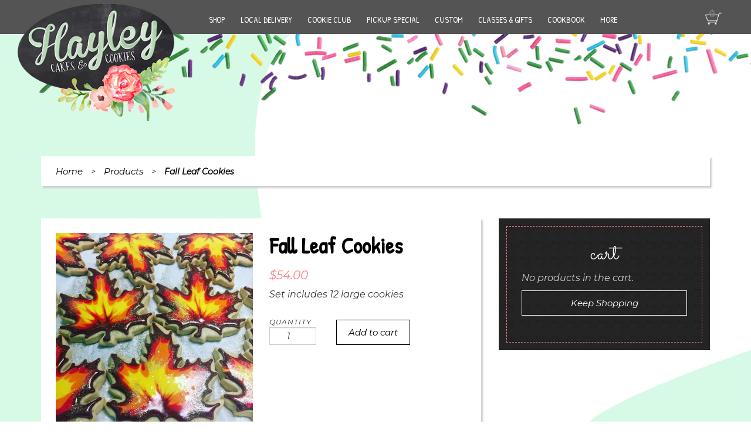

--- FILE ---
content_type: text/css
request_url: https://hayleycakesandcookies.com/wp-content/cache/autoptimize/css/autoptimize_single_8f8b6d57ffb6376ec1568f905dc912e5.css
body_size: 844
content:
.afrsm_shipping .extra-flate-tool-tip,.afrsm_shipping .forceall-tooltip{display:inline;position:relative}.afrsm_shipping [data-tooltip]{position:relative;z-index:2;cursor:pointer}.afrsm_shipping [data-tooltip]:before,.afrsm_shipping [data-tooltip]:after{visibility:hidden;-ms-filter:"progid:DXImageTransform.Microsoft.Alpha( Opacity=0 )";filter:"progid: DXImageTransform.Microsoft.Alpha( Opacity=0 )";opacity:0;pointer-events:none}.afrsm_shipping [data-tooltip]:before{position:absolute;bottom:150%;left:50%;margin-bottom:5px;margin-left:-80px;padding:7px;width:300px;-webkit-border-radius:3px;-moz-border-radius:3px;border-radius:3px;background-color:#000;background-color:hsla(0,0%,20%,.9);color:#fff;content:attr(data-tooltip);text-align:center;font-size:14px;line-height:1.2}.afrsm_shipping [data-tooltip]:after{position:absolute;bottom:150%;left:50%;margin-left:-5px;width:0;border-top:5px solid #000;border-top:5px solid hsla(0,0%,20%,.9);border-right:5px solid transparent;border-left:5px solid transparent;content:" ";font-size:0;line-height:0}.afrsm_shipping [data-tooltip]:hover:before,.afrsm_shipping [data-tooltip]:hover:after{visibility:visible;-ms-filter:"progid:DXImageTransform.Microsoft.Alpha( Opacity=100 )";filter:"progid: DXImageTransform.Microsoft.Alpha( Opacity=100 )";opacity:1}.afrsm_shipping .extra-flate-tool-tip,.afrsm_shipping .forceall-tooltip{display:inline-block !important;float:left;margin-right:7px}.forceall_shipping_method{display:none}#shipping_method li label{font-weight:400}.afrsm_shipping .forceall-tooltip{position:relative;display:inline-block;border-bottom:1px dotted #000}.afrsm_shipping .forceall-tooltip .tooltiptext{visibility:hidden;position:absolute;bottom:150%;left:50%;margin-bottom:5px;margin-left:-80px;padding:7px;width:300px;-webkit-border-radius:3px;-moz-border-radius:3px;border-radius:3px;background-color:#000;background-color:hsla(0,0%,20%,.9);color:#fff;content:attr(data-tooltip);text-align:center;font-size:14px;line-height:1.2}.afrsm_shipping .forceall-tooltip:hover .tooltiptext{visibility:visible}.storefront-align-wide .afrsm_shipping .extra-flate-tool-tip,.afrsm_shipping .forceall-tooltip{float:none !important}body.theme-woodmart\/woodmart .extra-flate-tool-tip{margin-left:7px}body.theme-woodmart\/woodmart .wd-table-wrapper{overflow-x:inherit}.woocommerce-shipping-methods .extra-flate-tool-tip,.woocommerce-shipping-methods .forceall-tooltip{display:inline;position:relative}.woocommerce-shipping-methods [data-tooltip]{position:relative;z-index:2;cursor:pointer}.shop_table.shop_table_responsive{overflow:visible !important}.woocommerce-shipping-methods [data-tooltip]:before,.woocommerce-shipping-methods [data-tooltip]:after{visibility:hidden;-ms-filter:"alpha(opacity=0)";filter:"progid: DXImageTransform.Microsoft.Alpha(Opacity=0)";opacity:0;pointer-events:none}.woocommerce-shipping-methods [data-tooltip]:before{position:absolute;bottom:130%;right:-100%;margin-bottom:5px;margin-left:-80px;padding:7px;width:300px;-webkit-border-radius:3px;-moz-border-radius:3px;border-radius:3px;background-color:#000;background-color:hsla(0,0%,20%,.9);color:#fff;content:attr(data-tooltip);text-align:center;font-size:14px;line-height:1.2}.woocommerce-shipping-methods [data-tooltip]:after{position:absolute;bottom:130%;left:50%;margin-left:-5px;width:0;border-top:5px solid #000;border-top:5px solid hsla(0,0%,20%,.9);border-right:5px solid transparent;border-left:5px solid transparent;content:" ";font-size:0;line-height:0}.woocommerce-shipping-methods [data-tooltip]:hover:before,.woocommerce-shipping-methods [data-tooltip]:hover:after{visibility:visible;-ms-filter:"alpha(opacity=100)";filter:"progid: DXImageTransform.Microsoft.Alpha(Opacity=100)";opacity:1}.woocommerce-shipping-methods .extra-flate-tool-tip,.woocommerce-shipping-methods .forceall-tooltip{display:inline-block !important;float:left;margin-left:5px}.forceall_shipping_method{display:none}#shipping_method li label{font-weight:400}.woocommerce-shipping-methods .forceall-tooltip{position:relative;display:inline-block}.woocommerce-shipping-methods .forceall-tooltip .tooltiptext{visibility:hidden;position:absolute;bottom:150%;left:50%;margin-bottom:5px;margin-left:-80px;padding:7px;width:300px;-webkit-border-radius:3px;-moz-border-radius:3px;border-radius:3px;background-color:#000;background-color:hsla(0,0%,20%,.9);color:#fff;content:attr(data-tooltip);text-align:center;font-size:14px;line-height:1.2}.woocommerce-shipping-methods .forceall-tooltip:hover .tooltiptext{visibility:visible}.woocommerce-shipping-methods .extra-flate-tool-tip,.woocommerce-shipping-methods .forceall-tooltip{float:none !important}